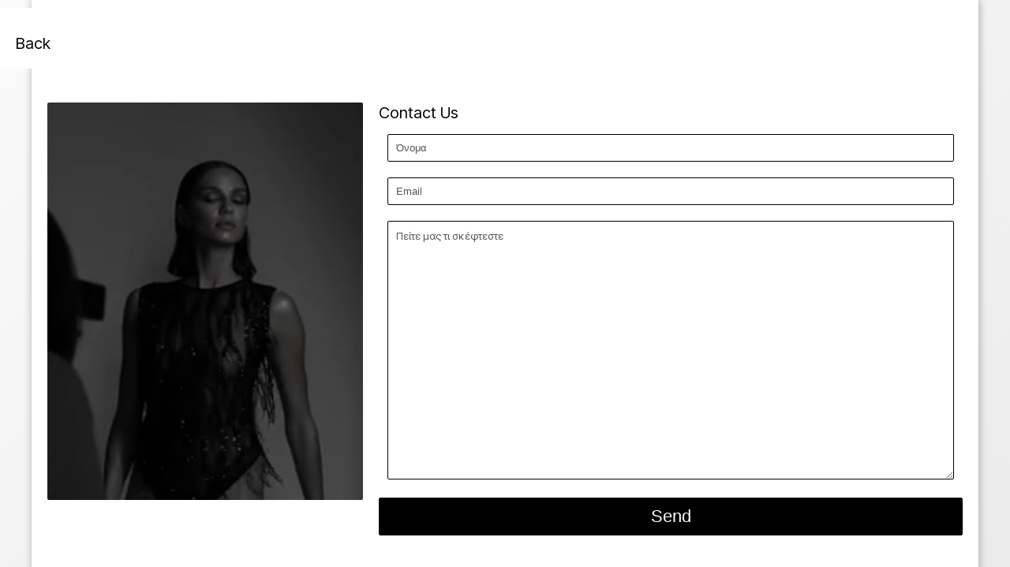

--- FILE ---
content_type: text/html; charset=UTF-8
request_url: https://med.com.gr/contact.php?pid=O6009B-DD
body_size: 3566
content:
<!DOCTYPE html>
<html lang="el" xml:lang="el">
<!--[if lt IE 7]>      <html class="no-js lt-ie9 lt-ie8 lt-ie7"> <![endif]-->
<!--[if IE 7]>         <html class="no-js lt-ie9 lt-ie8"> <![endif]-->
<!--[if IE 8]>         <html class="no-js lt-ie9"> <![endif]-->
<!--[if gt IE 8]><!--><!--<![endif]-->

<head>
<script>
function AddToCart(TARGET, ID, addPID, addCLR, priceList, EAN, randomItemID) {
	//console.log(ID);
	//console.log(addPID);
	//console.log(addCLR);
	//console.log(priceList);
	//console.log(EAN);
	//console.log($(".PickSizeBigSelect").val());
	//console.log($(".PickSizeBigSelect option:selected").text());
	//console.log(randomItemID);
	cleanColorDriver = randomItemID.split("-");
	clean_Color_Driver = cleanColorDriver[(cleanColorDriver.length - 2)];
	//console.log(clean_Color_Driver);

	var LogismosItemID = addPID + "-" + clean_Color_Driver + "-" + $(".PickSizeBigSelect option:selected").text() + "";
	//console.log(LogismosItemID);
	// set defaults because fucking piece of shit Internet Explorer not working..
	if (EAN === undefined || EAN == "") {
		EAN = '0';
	}
	//console.log(EAN);
//var r = confirm('Είστε σίγουροι για τη διαγραφή;');
		//if (r == true) {
	//var EAN_Code = $(".SelectedEAN13_"+ID+"").val();
	var EAN_Code = $(".PickSizeBigSelect").val();
	//console.log(LogismosItemID);
	if (EAN != '0') { EAN_Code = EAN; }
	if ((EAN_Code == "" || $("#PickSizeBigSelectQNT").val() == 0)) {
		if (EAN_Code == "") { 
			$(".PickSizeBigSelect").css({"border-color":"#f17d7d"});
		} 
		if ($(".PickSizeBigSelectQNT").val() == 0) {
			$(".PickSizeBigSelectQNT").css({"border-color":"#f17d7d"});
		}
			$(".showRoomCardMessage"+ID+"").fadeOut().fadeIn().text('');
	} else {
		if (1 == 1) {
			$(".showRoomCardMessage"+ID+"").fadeOut().fadeIn().text('');
// Post the Data |----------------------------------------------------------------------------------------//	
			$.ajax({
        		type: 'POST',
        		url: 'includes/AjaxFunctions.php',
        		data: {
					"EAN13": EAN_Code,
					"TARGET": TARGET,
            		"ID": ID,
					"addPID": LogismosItemID,
					"addCLR": addCLR,
					"priceList": priceList,
					"addQnt": $("#PickSizeBigSelectQNT").val()
        		},
        	success: function (data) {
				$("#BasketBox").hide().html(data).fadeIn();
        	},
    	});
/// Post the Data |---------------------------------------------------------------------------------------//
	};
	}
}
function GT4_event(event, productID, productTitle, productPrice, productDiscount, productSize, productQnt, productColor, productCategory1, productCategory2, productCategory3) {
	//console.log("GT4 | Add to cart send Data");
	//console.log(event);
	//console.log(productID);
	//console.log(productTitle);
	//console.log(productPrice);
	//console.log(productDiscount);
	//console.log(productSize);
	//console.log(productQnt);
	//console.log(productColor);
	//console.log(productCategory1);
	//console.log(productCategory2);
	//console.log(productCategory3);
	finalPrice = parseFloat(productPrice * productQnt).toFixed(2);
	if (productDiscount) {
		finalDiscount = parseFloat(productDiscount).toFixed(2);
	} else {
		finalDiscount = 0;
	}
	// Push the data stream
		dataLayer.push({ ecommerce: null });  // Clear the previous ecommerce object.
		dataLayer.push({
		event: event,
		ecommerce: {
			currency: "EUR",
			value: finalPrice,
			items: [
			{
			item_id: productID,
			item_name: productTitle,
			discount: finalDiscount,
			index: 0,
			item_brand: "MED",
			item_category: productCategory1,
			item_category2: productCategory2,
			item_category3: productCategory3,
			item_variant: productColor,
			location_id: "ChIJ7eAoFPQ4qBQRqXTVuBXnugk",
			price: productPrice,
			quantity: productQnt
			}
			]
		}
		});
}
	
function UpdateQNTInCart(EAN2update, QNT, SpecialCase) {
	var r = confirm('');
		if (r == true) {
			$(".CartQNT_"+EAN2update+"").hide();
// Post the Data |----------------------------------------------------------------------------------------//	
			$.ajax({
        		type: 'POST',
        		url: 'includes/AjaxFunctions.php',
        		data: {
					"EAN2update": EAN2update,
					"oldQNT": QNT,
					"newQNT": $(".CartQNT_"+EAN2update+"").val(),
					"SpecialCase": SpecialCase
        		},
        	success: function (data) {
				$("#BasketBox").hide().html(data).fadeIn();
        	},
    	});
/// Post the Data |---------------------------------------------------------------------------------------//
	} else {
		 $(".CartQNT_"+EAN2update+"").val(QNT);
	};
}	
	
function DeletePRDFromCart(EAN2delete, target) {
	// set defaults because fucking piece of shit Internet Explorer not working..
	if (target === undefined) {
		target = 'cart';
	}
	var r = confirm('Να γίνει διαγραφή από το καλάθι;');
		if (r == true) {
// Post the Data |----------------------------------------------------------------------------------------//	
			$.ajax({
        		type: 'POST',
        		url: 'includes/AjaxFunctions.php',
        		data: {
					"EAN2delete": EAN2delete,
					"deleteFromTarget": target
        		},
        	success: function (data) {
				$("#BasketBox").hide().html(data).fadeIn();
        	},
    	});
/// Post the Data |---------------------------------------------------------------------------------------//
	};
}
	
function CheckCoupon(Coupon) {
	var r = true;
	if (r == true && Coupon > 0 && Coupon != "") {
// Post the Data |----------------------------------------------------------------------------------------//	
			$.ajax({
        		type: 'POST',
        		url: 'includes/AjaxFunctions.php',
        		data: {
					"CheckCoupon": Coupon
        		},
        	success: function (data) {
				$("#BasketBox").hide().html(data).fadeIn();
        	},
    	});
/// Post the Data |---------------------------------------------------------------------------------------//
	};
}
</script>
<head>
<meta name="generator" content="HTML Tidy for Linux (vers 25 March 2009), see www.w3.org">
<link rel="shortcut icon" href="gfx/favicon.ico"> 

<!--<meta name="viewport" content="width=device-width, initial-scale=1, maximum-scale=2.0">-->
<meta name="viewport" content="width=device-width, initial-scale=1">
<meta http-equiv="Content-Type" content="text/html; charset=UTF-8">
<meta name="keywords" content="MED.COM.GR | swimwear,underwear  and more!
swimwear, underwear, underwear shopping, man underwear, thongs underwear,
sports underwear, underwear shop, lingerie, underwear collections, glamorous
collections">
  <meta name="robots" content="index,follow">
  <meta name="description" content="MED.COM.GR | swimwear,underwear  and more!
swimwear, underwear, underwear shopping, man underwear, thongs underwear,
sports underwear, underwear shop, lingerie, underwear collections, glamorous
collections">

<script src="JS/jquery-3.7.1.min.js"></script>


<!-- Google tag (gtag.js) | Google Analytics Version 4 -->
<script async src="https://www.googletagmanager.com/gtag/js?id=G-SHP2ZC6Z4B"></script>
<script>
  window.dataLayer = window.dataLayer || [];
  function gtag(){dataLayer.push(arguments);}
  gtag('js', new Date());

  gtag('config', 'G-SHP2ZC6Z4B');
</script>
<!--/Google tag (gtag.js) | Google Analytics Version 4 -->
<!-- Google Tag Manager (noscript) -->
<noscript><iframe src="https://www.googletagmanager.com/ns.html?id=GTM-MQH488JR"
height="0" width="0" style="display:none;visibility:hidden"></iframe></noscript>
<!-- End Google Tag Manager (noscript) -->
<!-- Google Tag Manager -->
<script>(function(w,d,s,l,i){w[l]=w[l]||[];w[l].push({'gtm.start':
new Date().getTime(),event:'gtm.js'});var f=d.getElementsByTagName(s)[0],
j=d.createElement(s),dl=l!='dataLayer'?'&l='+l:'';j.async=true;j.src=
'https://www.googletagmanager.com/gtm.js?id='+i+dl;f.parentNode.insertBefore(j,f);
})(window,document,'script','dataLayer','GTM-MQH488JR');</script>
<!-- End Google Tag Manager -->

<!-- Meta Pixel Code -->
<script>
if ( self == top ) {
  console.log("load");
  !function(f,b,e,v,n,t,s)
  {if(f.fbq)return;n=f.fbq=function(){n.callMethod?
  n.callMethod.apply(n,arguments):n.queue.push(arguments)};
  if(!f._fbq)f._fbq=n;n.push=n;n.loaded=!0;n.version='2.0';
  n.queue=[];t=b.createElement(e);t.async=!0;
  t.src=v;s=b.getElementsByTagName(e)[0];
  s.parentNode.insertBefore(t,s)}(window, document,'script',
  'https://connect.facebook.net/en_US/fbevents.js');
  fbq('init', '5962163510555901');
  fbq('track', 'PageView');
}
</script>
<noscript><img height="1" width="1" style="display:none"
src="https://www.facebook.com/tr?id=5962163510555901&ev=PageView&noscript=1"
/></noscript>
<!-- End Meta Pixel Code -->

<!-- NewsLetter Code -->
<script type="text/javascript">
        window.omnisend = window.omnisend || [];
        omnisend.push(["accountID", "667407b2e1f913ba26a0ee8a"]);
        omnisend.push(["track", "$pageViewed"]);
        !function(){var e=document.createElement("script");
        e.type="text/javascript",e.async=!0,
        e.src="https://omnisnippet1.com/inshop/launcher-v2.js";
        var t=document.getElementsByTagName("script")[0];
        t.parentNode.insertBefore(e,t)}();
</script>
<!-- End NewsLetter Code -->

  <link href="CSS/Trickey_MED.css?f=310126120127" rel="stylesheet" type="text/css" media="screen">


<link rel="stylesheet" type="text/css" href="JS/lightcase-2.5.0/src/css/lightcase.css?f=310126">
<script src="JS/lightcase-2.5.0/src/js/lightcase.js"></script>
<script src="JS/lightcase-2.5.0/vendor/jQuery/jquery.events.touch.js"></script>
<script src="JS/jquery.visible.min.js"></script>


<title>Contact Us | med.com.gr</title>
</head>

<body>
<a style='text-decoration: none;' href=''>	<div class="backToFloater" style="margin-top: 10px; position: fixed">Back</div>
</a>
<div class="Content" id="Content">

<div id="Main">

<div class="ContactLeft" style="height: 70vh;">

</div>

<div class="ContactRight"  >

<form action="contact.php?pid=O6009B-DD&flag=" method="post" enctype="multipart/form-data" id="ContactForm">
	<span class="ContactTitle">Contact Us	</span>
	
			<input name="mailReason" id="mailReason" type="hidden" value="1">
		
		
	<input name="Referer" id="Referer" type="hidden" value="">
	
	<input name="ProductCode" id="ProductCode" type="hidden" value="O6009B-DD">
	
	<input name="ProductTitle" id="ProductTitle" type="hidden" value="MED EYEWEAR COLLECTION ">
		
		
	<input name="CName" id="CName" class="ContactInput" value="" placeholder="Όνομα" >
	
	<input name="CEmail" id="CEmail" class="ContactInput" value="" placeholder="Email" >
	
		
		
	<textarea name="CMessage" id="CMessage" class="ContactTextarea" placeholder="Πείτε μας τι σκέφτεστε" style="height: calc(100vh - 392px);"></textarea>
	
	<input name="CSubmit" id="CSubmit" type="submit" class="ContactSubmit" value="Send">
</form>
</div>

</div>

</div>

